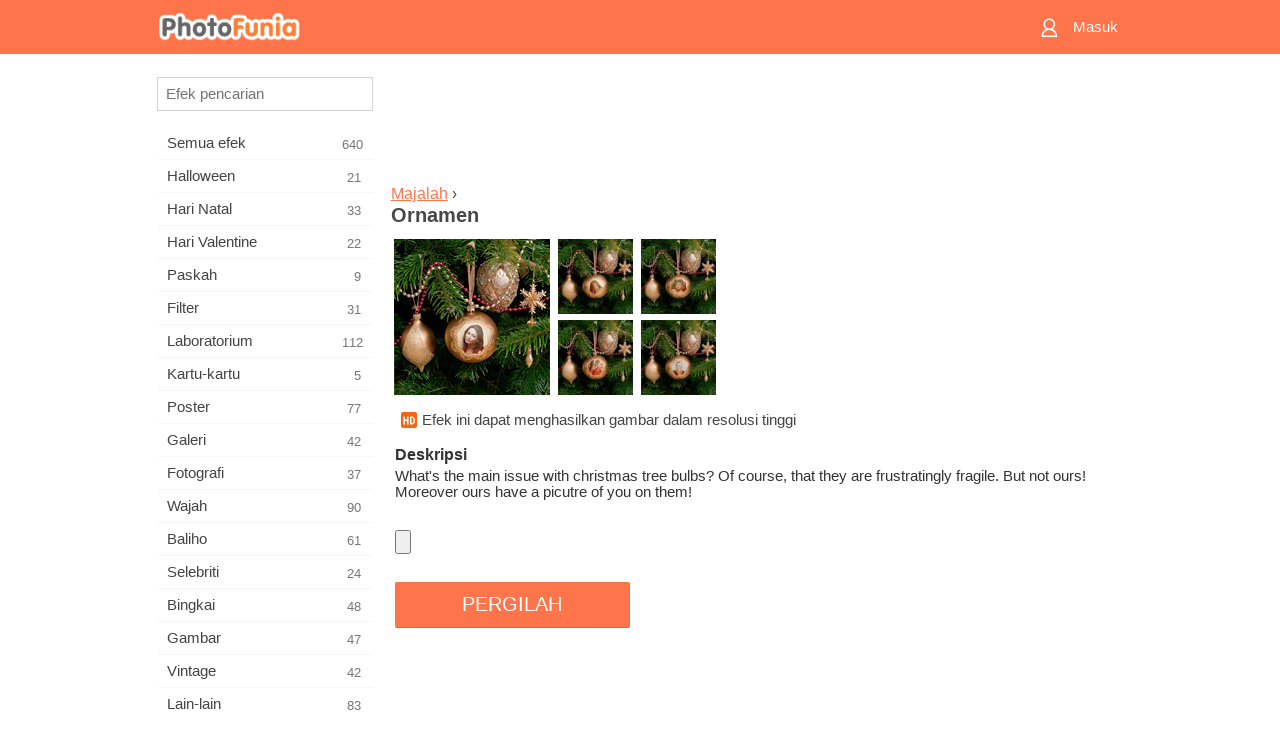

--- FILE ---
content_type: text/html; charset=UTF-8
request_url: https://m.photofunia.com/id/categories/magazines/ornament
body_size: 7063
content:
<!doctype html>
<html lang="id" class="lang-id ltr">

<head>
   <meta name="viewport" content="width=device-width, initial-scale=1.0, maximum-scale=1.0, user-scalable=no">
   <meta charset="UTF-8">

   <title>
  Ornamen - PhotoFunia: Efek foto gratis dan editor foto online</title>

   <meta name="apple-mobile-web-app-capable" content="yes"/>
   <meta http-equiv="X-UA-Compatible" content="IE-edge,chrome=1"/>

   <link rel="canonical" href="https://photofunia.com/id/categories/magazines/ornament"/>

   <link rel="alternate" href="https://m.photofunia.com/categories/magazines/ornament" hreflang="en" />         <link rel="alternate" href="https://m.photofunia.com/ru/categories/magazines/ornament" hreflang="ru" />
                  <link rel="alternate" href="https://m.photofunia.com/es/categories/magazines/ornament" hreflang="es" />
                  <link rel="alternate" href="https://m.photofunia.com/ar/categories/magazines/ornament" hreflang="ar" />
                  <link rel="alternate" href="https://m.photofunia.com/fr/categories/magazines/ornament" hreflang="fr" />
                  <link rel="alternate" href="https://m.photofunia.com/hi/categories/magazines/ornament" hreflang="hi" />
                  <link rel="alternate" href="https://m.photofunia.com/it/categories/magazines/ornament" hreflang="it" />
                  <link rel="alternate" href="https://m.photofunia.com/de/categories/magazines/ornament" hreflang="de" />
                  <link rel="alternate" href="https://m.photofunia.com/tr/categories/magazines/ornament" hreflang="tr" />
                  <link rel="alternate" href="https://m.photofunia.com/cn/categories/magazines/ornament" hreflang="zh-Hans" />
                  <link rel="alternate" href="https://m.photofunia.com/pt/categories/magazines/ornament" hreflang="pt" />
                  <link rel="alternate" href="https://m.photofunia.com/jp/categories/magazines/ornament" hreflang="ja" />
                  <link rel="alternate" href="https://m.photofunia.com/ko/categories/magazines/ornament" hreflang="ko" />
                     <link rel="alternate" href="https://m.photofunia.com/th/categories/magazines/ornament" hreflang="th" />
                  <link rel="alternate" href="https://m.photofunia.com/pl/categories/magazines/ornament" hreflang="pl" />
                  <link rel="alternate" href="https://m.photofunia.com/ua/categories/magazines/ornament" hreflang="uk" />
                  
   <meta name="theme-color" content="#F67249">

   <link type="image/x-icon" href="https://cdn.photofunia.com/icons/favicon.ico" rel="icon">
   <link rel="shortcut icon" href="https://cdn.photofunia.com/icons/favicon.ico">

   <link rel="apple-touch-icon" sizes="57x57" href="https://cdn.photofunia.com/icons/apple-touch-icon-57x57.png">
   <link rel="apple-touch-icon" sizes="114x114" href="https://cdn.photofunia.com/icons/apple-touch-icon-114x114.png">
   <link rel="apple-touch-icon" sizes="72x72" href="https://cdn.photofunia.com/icons/apple-touch-icon-72x72.png">
   <link rel="apple-touch-icon" sizes="144x144" href="https://cdn.photofunia.com/icons/apple-touch-icon-144x144.png">
   <link rel="apple-touch-icon" sizes="60x60" href="https://cdn.photofunia.com/icons/apple-touch-icon-60x60.png">
   <link rel="apple-touch-icon" sizes="120x120" href="https://cdn.photofunia.com/icons/apple-touch-icon-120x120.png">
   <link rel="apple-touch-icon" sizes="76x76" href="https://cdn.photofunia.com/icons/apple-touch-icon-76x76.png">
   <link rel="apple-touch-icon" sizes="152x152" href="https://cdn.photofunia.com/icons/apple-touch-icon-152x152.png">
   <link rel="apple-touch-icon" sizes="180x180" href="https://cdn.photofunia.com/icons/apple-touch-icon-180x180.png">

   <link rel="icon" type="image/png" href="https://cdn.photofunia.com/icons/favicon-192x192.png" sizes="192x192">
   <link rel="icon" type="image/png" href="https://cdn.photofunia.com/icons/favicon-160x160.png" sizes="160x160">
   <link rel="icon" type="image/png" href="https://cdn.photofunia.com/icons/favicon-96x96.png" sizes="96x96">
   <link rel="icon" type="image/png" href="https://cdn.photofunia.com/icons/favicon-16x16.png" sizes="16x16">
   <link rel="icon" type="image/png" href="https://cdn.photofunia.com/icons/favicon-32x32.png" sizes="32x32">

   <meta name="msapplication-TileColor" content="#FC7D56">
   <meta name="msapplication-TileImage" content="https://cdn.photofunia.com/icons/mstile-144x144.png">
   <meta name="msapplication-config" content="https://cdn.photofunia.com/icons/browserconfig.xml">


   
                  
            
   <meta name="description" content="Buat bola lampu dengan gambar Anda" />
   <meta name="image" content="https://cdn.photofunia.com/effects/ornament/icons/medium.jpg" />
   <meta name="keywords" content="xmas, hari Natal, ornamen, menyajikan, hadiah, liburan, musim dingin, Tahun baru" />
   <meta name="author" content="" />
   <meta name="application-name" content="PhotoFunia" />
   <meta name="title" content="Ornamen" />

   <!-- for Facebook -->
   <meta property="og:title" content="Ornamen" />
   <meta property="og:type" content="article" />
   <meta property="og:image" content="https://cdn.photofunia.com/effects/ornament/icons/medium.jpg" />
   <meta property="og:url" content="https://m.photofunia.com/id/effects/ornament" />
   <meta property="og:description" content="Buat bola lampu dengan gambar Anda" />

   <!-- for Twitter -->
   <meta name="twitter:card" content="summary" />
   <meta name="twitter:title" content="Ornamen" />
   <meta name="twitter:description" content="Buat bola lampu dengan gambar Anda" />
   <meta name="twitter:image" content="https://cdn.photofunia.com/effects/ornament/icons/medium.jpg" />

   <script type="application/ld+json">[
    {
        "@context": "http:\/\/schema.org",
        "@type": "ItemPage",
        "name": "Ornamen",
        "text": "What's the main issue with christmas tree bulbs? Of course, that they  are frustratingly fragile. But not ours! Moreover ours have a picutre of  you on them!",
        "description": "Buat bola lampu dengan gambar Anda",
        "keywords": "xmas, hari Natal, ornamen, menyajikan, hadiah, liburan, musim dingin, Tahun baru",
        "isFamilyFriendly": true,
        "isAccessibleForFree": true,
        "inLanguage": "id",
        "dateModified": "2020-05-05",
        "dateCreated": "2013-12-22",
        "image": [
            {
                "@type": "ImageObject",
                "width": 600,
                "height": 600,
                "name": "Efek foto Ornamen",
                "url": "https:\/\/cdn.photofunia.com\/effects\/ornament\/icons\/huge.jpg"
            },
            {
                "@type": "ImageObject",
                "width": 300,
                "height": 300,
                "name": "Efek foto Ornamen",
                "url": "https:\/\/cdn.photofunia.com\/effects\/ornament\/icons\/large.jpg"
            },
            {
                "@type": "ImageObject",
                "width": 250,
                "height": 250,
                "name": "Efek foto Ornamen",
                "url": "https:\/\/cdn.photofunia.com\/effects\/ornament\/icons\/medium.jpg"
            },
            {
                "@type": "ImageObject",
                "width": 156,
                "height": 156,
                "name": "Efek foto Ornamen",
                "url": "https:\/\/cdn.photofunia.com\/effects\/ornament\/icons\/regular.jpg"
            },
            {
                "@type": "ImageObject",
                "width": 78,
                "height": 78,
                "name": "Efek foto Ornamen",
                "url": "https:\/\/cdn.photofunia.com\/effects\/ornament\/icons\/small.jpg"
            }
        ],
        "workExample": [
            {
                "@type": "ImageObject",
                "width": 700,
                "height": 700,
                "name": "Efek foto Ornamen",
                "url": "https:\/\/cdn.photofunia.com\/effects\/ornament\/examples\/1r9x9ga_o.jpg"
            },
            {
                "@type": "ImageObject",
                "width": 700,
                "height": 700,
                "name": "Efek foto Ornamen",
                "url": "https:\/\/cdn.photofunia.com\/effects\/ornament\/examples\/1rqszl4_o.jpg"
            },
            {
                "@type": "ImageObject",
                "width": 700,
                "height": 700,
                "name": "Efek foto Ornamen",
                "url": "https:\/\/cdn.photofunia.com\/effects\/ornament\/examples\/1pp0iw6_o.jpg"
            },
            {
                "@type": "ImageObject",
                "width": 700,
                "height": 700,
                "name": "Efek foto Ornamen",
                "url": "https:\/\/cdn.photofunia.com\/effects\/ornament\/examples\/1sstjia_o.jpg"
            }
        ]
    },
    {
        "@context": "http:\/\/schema.org",
        "@type": "WebSite",
        "name": "PhotoFunia",
        "url": "https:\/\/m.photofunia.com",
        "image": "https:\/\/cdn.photofunia.com\/icons\/favicon-192x192.png",
        "potentialAction": {
            "@type": "SearchAction",
            "target": "https:\/\/m.photofunia.com\/id\/search?q={search_term_string}",
            "query-input": "required name=search_term_string"
        },
        "sameAs": [
            "https:\/\/www.facebook.com\/photofunia.en",
            "http:\/\/instagram.com\/photofunia_app",
            "https:\/\/twitter.com\/photofunia",
            "https:\/\/plus.google.com\/+photofunia",
            "http:\/\/vk.com\/photofunia"
        ]
    }
]</script>
   <link href="https://cdn.photofunia.com/mobile/build/build.309.css" type="text/css" rel="stylesheet">   </head>

<body ontouchstart="" >
   <div id="head" class="header">
      <div class="header-content">
         <div class="header-menu-cell -cell">
            <div class="header-menu-button -link">
               <span class="sprite-icon menu"></span>
            </div>
         </div>

         <a href="/id/" class="header-logo -cell">
            <h1>PhotoFunia</h1>
         </a>

         <div class="header-profile -cell">
                           <a href="/id/signin" class="header-profile-link -link">
                  <span class="header-profile-icon">
                     <span class="sprite-icon signin"></span>
                  </span>
                  <span class="header-profile-title">Masuk</span>
               </a>
                     </div>
      </div>
   </div>

   <div id="container">
      <div id="menu">
   <div class="menu-header">
      <div class="menu-header-button js-menu-toggle">
         <div class="sprite-icon close"></div>
      </div>
   </div>
   <div class="menu-container">
      <div class="menu-search">
         <form action="/id/search">
            <input type="text" name="q" placeholder="Efek pencarian"
                    required=""/>
            <div class="font-icon search"></div>
         </form>
      </div>
      <div class="menu-list">
         <ul class="list-menu-container list-effects" itemscope itemtype="http://schema.org/SiteNavigationElement">
            
                           <li >
                  <a href="/id/categories/all_effects" itemprop="url" title="PhotoFunia adalah situs pengeditan foto gratis terkemuka yang dikemas dengan perpustakaan besar efek editor gambar &amp; filter foto. Edit gambar dengan editor foto online.">
                     <meta itemprop="description" content="PhotoFunia adalah situs pengeditan foto gratis terkemuka yang dikemas dengan perpustakaan besar efek editor gambar &amp;amp; filter foto. Edit gambar dengan editor foto online.">
                     <span itemprop="name">Semua efek</span>

                     <span class="label-total">640</span>
                                       </a>
               </li>
                           <li >
                  <a href="/id/categories/halloween" itemprop="url" title="Buat gambar Halloween lucu secara online gratis dalam beberapa detik. Pilih dari koleksi efek foto Halloween online termasuk teks dan gambar.">
                     <meta itemprop="description" content="Buat gambar Halloween lucu secara online gratis dalam beberapa detik. Pilih dari koleksi efek foto Halloween online termasuk teks dan gambar.">
                     <span itemprop="name">Halloween</span>

                     <span class="label-total">21</span>
                                       </a>
               </li>
                           <li >
                  <a href="/id/categories/christmas" itemprop="url" title="Buat kartu foto Natal dan kartu tahun baru dari template yang ada dan efek dengan alat online kami secara gratis. Kartu Xmas dan Tahun Baru dilakukan dengan mudah.">
                     <meta itemprop="description" content="Buat kartu foto Natal dan kartu tahun baru dari template yang ada dan efek dengan alat online kami secara gratis. Kartu Xmas dan Tahun Baru dilakukan dengan mudah.">
                     <span itemprop="name">Hari Natal</span>

                     <span class="label-total">33</span>
                                       </a>
               </li>
                           <li >
                  <a href="/id/categories/valentines_day" itemprop="url" title="Buat kartu pos Hari Valentine dan bingkai foto dengan efek foto Hari Valentine online secara gratis dengan editor romantis kami untuk dibagikan dengan kekasih Anda.">
                     <meta itemprop="description" content="Buat kartu pos Hari Valentine dan bingkai foto dengan efek foto Hari Valentine online secara gratis dengan editor romantis kami untuk dibagikan dengan kekasih Anda.">
                     <span itemprop="name">Hari Valentine</span>

                     <span class="label-total">22</span>
                                       </a>
               </li>
                           <li >
                  <a href="/id/categories/easter" itemprop="url" title="">
                     <meta itemprop="description" content="">
                     <span itemprop="name">Paskah</span>

                     <span class="label-total">9</span>
                                       </a>
               </li>
                           <li >
                  <a href="/id/categories/filters" itemprop="url" title="Kategori filter menawarkan editor filter foto online gratis untuk membuat kolase gambar yang unik dan profesional untuk dibagikan dengan teman &amp; keluarga.">
                     <meta itemprop="description" content="Kategori filter menawarkan editor filter foto online gratis untuk membuat kolase gambar yang unik dan profesional untuk dibagikan dengan teman &amp;amp; keluarga.">
                     <span itemprop="name">Filter</span>

                     <span class="label-total">31</span>
                                       </a>
               </li>
                           <li >
                  <a href="/id/categories/lab" itemprop="url" title="Kategori lab adalah tempat banyak eksperimen pengeditan foto lucu dilakukan secara online. Terapkan efek gambar profesional dengan editor gambar lucu gratis kami.">
                     <meta itemprop="description" content="Kategori lab adalah tempat banyak eksperimen pengeditan foto lucu dilakukan secara online. Terapkan efek gambar profesional dengan editor gambar lucu gratis kami.">
                     <span itemprop="name">Laboratorium</span>

                     <span class="label-total">112</span>
                                       </a>
               </li>
                           <li >
                  <a href="/id/categories/cards" itemprop="url" title="Desain kartu ucapan foto yang dapat disesuaikan dan dipersonalisasi gratis menggunakan alat online kami. Liburan ini membuat kartu online untuk dibagikan dengan teman dan keluarga Anda.">
                     <meta itemprop="description" content="Desain kartu ucapan foto yang dapat disesuaikan dan dipersonalisasi gratis menggunakan alat online kami. Liburan ini membuat kartu online untuk dibagikan dengan teman dan keluarga Anda.">
                     <span itemprop="name">Kartu-kartu</span>

                     <span class="label-total">5</span>
                                       </a>
               </li>
                           <li >
                  <a href="/id/categories/posters" itemprop="url" title="Buat poster foto dari foto hanya dengan mengunggah gambar Anda dan memilih poster. Membuat poster tidak bisa lebih mudah dengan editor gratis online kami.">
                     <meta itemprop="description" content="Buat poster foto dari foto hanya dengan mengunggah gambar Anda dan memilih poster. Membuat poster tidak bisa lebih mudah dengan editor gratis online kami.">
                     <span itemprop="name">Poster</span>

                     <span class="label-total">77</span>
                                       </a>
               </li>
                           <li >
                  <a href="/id/categories/galleries" itemprop="url" title="Buat karya besar dari poster dinding dengan editor foto online gratis. Gunakan foto online kami untuk pembuat poster dan buat karya seni Anda sebagai bagian dari pameran.">
                     <meta itemprop="description" content="Buat karya besar dari poster dinding dengan editor foto online gratis. Gunakan foto online kami untuk pembuat poster dan buat karya seni Anda sebagai bagian dari pameran.">
                     <span itemprop="name">Galeri</span>

                     <span class="label-total">42</span>
                                       </a>
               </li>
                           <li >
                  <a href="/id/categories/photography" itemprop="url" title="Tambahkan ke koleksi album keluarga Anda montase foto Anda sendiri secara online dan edit gambar Anda hari ini dengan menambahkan satu atau dua efek ke montase foto Anda secara gratis.">
                     <meta itemprop="description" content="Tambahkan ke koleksi album keluarga Anda montase foto Anda sendiri secara online dan edit gambar Anda hari ini dengan menambahkan satu atau dua efek ke montase foto Anda secara gratis.">
                     <span itemprop="name">Fotografi</span>

                     <span class="label-total">37</span>
                                       </a>
               </li>
                           <li >
                  <a href="/id/categories/faces" itemprop="url" title="Buat foto seru menggunakan efek wajah online dengan editor gratis kami dalam beberapa detik. Sekarang Anda dapat memasang foto wajah lucu Anda dan membagikannya dengan teman-teman Anda.">
                     <meta itemprop="description" content="Buat foto seru menggunakan efek wajah online dengan editor gratis kami dalam beberapa detik. Sekarang Anda dapat memasang foto wajah lucu Anda dan membagikannya dengan teman-teman Anda.">
                     <span itemprop="name">Wajah</span>

                     <span class="label-total">90</span>
                                       </a>
               </li>
                           <li >
                  <a href="/id/categories/billboards" itemprop="url" title="Gunakan editor foto papan iklan dan letakkan foto Anda di papan iklan online gratis. Pilih efek papan iklan Anda dan dalam beberapa detik gambar Anda akan berada di sana.">
                     <meta itemprop="description" content="Gunakan editor foto papan iklan dan letakkan foto Anda di papan iklan online gratis. Pilih efek papan iklan Anda dan dalam beberapa detik gambar Anda akan berada di sana.">
                     <span itemprop="name">Baliho</span>

                     <span class="label-total">61</span>
                                       </a>
               </li>
                           <li >
                  <a href="/id/categories/celebrities" itemprop="url" title="Dapatkan rasa sorotan dengan mengedit gambar dengan selebriti dengan alat online gratis. Edit foto dengan selebriti dan menjadi terkenal dengan membagikannya kepada semua orang!">
                     <meta itemprop="description" content="Dapatkan rasa sorotan dengan mengedit gambar dengan selebriti dengan alat online gratis. Edit foto dengan selebriti dan menjadi terkenal dengan membagikannya kepada semua orang!">
                     <span itemprop="name">Selebriti</span>

                     <span class="label-total">24</span>
                                       </a>
               </li>
                           <li >
                  <a href="/id/categories/frames" itemprop="url" title="Gunakan editor bingkai foto kami untuk membuat bingkai khusus untuk gambar Anda. Edit gambar secara online dengan alat bingkai foto gratis dan mulailah membingkai foto Anda.">
                     <meta itemprop="description" content="Gunakan editor bingkai foto kami untuk membuat bingkai khusus untuk gambar Anda. Edit gambar secara online dengan alat bingkai foto gratis dan mulailah membingkai foto Anda.">
                     <span itemprop="name">Bingkai</span>

                     <span class="label-total">48</span>
                                       </a>
               </li>
                           <li >
                  <a href="/id/categories/drawings" itemprop="url" title="Ubah gambar menjadi gambar dengan editor gambar online gratis kami. Dalam kategori Gambar Anda dapat mengonversi foto menjadi karya seni dengan menerapkan efek pilihan Anda.">
                     <meta itemprop="description" content="Ubah gambar menjadi gambar dengan editor gambar online gratis kami. Dalam kategori Gambar Anda dapat mengonversi foto menjadi karya seni dengan menerapkan efek pilihan Anda.">
                     <span itemprop="name">Gambar</span>

                     <span class="label-total">47</span>
                                       </a>
               </li>
                           <li >
                  <a href="/id/categories/vintage" itemprop="url" title="Cobalah tangan Anda dengan fotografi vintage dengan editor foto vintage online gratis. Buat kartu lama, terapkan filter retro atau bingkai foto vintage ke gambar.">
                     <meta itemprop="description" content="Cobalah tangan Anda dengan fotografi vintage dengan editor foto vintage online gratis. Buat kartu lama, terapkan filter retro atau bingkai foto vintage ke gambar.">
                     <span itemprop="name">Vintage</span>

                     <span class="label-total">42</span>
                                       </a>
               </li>
                           <li >
                  <a href="/id/categories/misc" itemprop="url" title="Pilih salah satu dari berbagai efek foto dari kategori Lain-lain dan buat gambar menyenangkan yang unik. Pilih dari banyak filter foto misc dari editor online gratis.">
                     <meta itemprop="description" content="Pilih salah satu dari berbagai efek foto dari kategori Lain-lain dan buat gambar menyenangkan yang unik. Pilih dari banyak filter foto misc dari editor online gratis.">
                     <span itemprop="name">Lain-lain</span>

                     <span class="label-total">83</span>
                                       </a>
               </li>
                           <li class="active">
                  <a href="/id/categories/magazines" itemprop="url" title="Gunakan editor sampul majalah online gratis kami untuk membuat sampul majalah yang dipersonalisasi untuk memuja halaman sampul majalah paling terkenal di dunia.">
                     <meta itemprop="description" content="Gunakan editor sampul majalah online gratis kami untuk membuat sampul majalah yang dipersonalisasi untuk memuja halaman sampul majalah paling terkenal di dunia.">
                     <span itemprop="name">Majalah</span>

                     <span class="label-total">18</span>
                                       </a>
               </li>
                           <li >
                  <a href="/id/categories/professions" itemprop="url" title="Unggah gambar Anda dan terapkan efek foto lucu untuk mengubah profesi Anda secara daring hanya dengan beberapa klik, menggunakan efek dari editor foto profesi kami.">
                     <meta itemprop="description" content="Unggah gambar Anda dan terapkan efek foto lucu untuk mengubah profesi Anda secara daring hanya dengan beberapa klik, menggunakan efek dari editor foto profesi kami.">
                     <span itemprop="name">Profesi</span>

                     <span class="label-total">25</span>
                                       </a>
               </li>
                           <li >
                  <a href="/id/categories/movies" itemprop="url" title="Alat online gratis menawarkan pengeditan foto dengan aktor untuk gambar bertema film pilihan Anda. Buat gambar dengan efek aktor Hollywood atau Bollywood.">
                     <meta itemprop="description" content="Alat online gratis menawarkan pengeditan foto dengan aktor untuk gambar bertema film pilihan Anda. Buat gambar dengan efek aktor Hollywood atau Bollywood.">
                     <span itemprop="name">Film</span>

                     <span class="label-total">20</span>
                                       </a>
               </li>
                           <li >
                  <a href="/id/categories/tv" itemprop="url" title="Gunakan alat efek foto daring gratis kami untuk membuat gambar TV bersama Anda. Edit gambar Anda sendiri untuk tampil di acara TV di sisi lain perangkat TV.">
                     <meta itemprop="description" content="Gunakan alat efek foto daring gratis kami untuk membuat gambar TV bersama Anda. Edit gambar Anda sendiri untuk tampil di acara TV di sisi lain perangkat TV.">
                     <span itemprop="name">Televisi</span>

                     <span class="label-total">9</span>
                                       </a>
               </li>
                           <li >
                  <a href="/id/categories/books" itemprop="url" title="Buat sampul buku Anda sendiri dengan gambar Anda di atasnya, online menggunakan editor foto gratis kami. Cukup unggah gambar Anda dan pilih efek foto buku untuk diterapkan.">
                     <meta itemprop="description" content="Buat sampul buku Anda sendiri dengan gambar Anda di atasnya, online menggunakan editor foto gratis kami. Cukup unggah gambar Anda dan pilih efek foto buku untuk diterapkan.">
                     <span itemprop="name">Buku</span>

                     <span class="label-total">15</span>
                                       </a>
               </li>
                     </ul>
      </div>
   </div>
</div>

      <div id="content">
         
   <div class="content-container" id="effect">
   <div class="advert-container adsense effect-top"><ins class="adsbygoogle advert"
         data-ad-client="ca-pub-5896353906608024"
         data-ad-slot="5949562512"></ins>
         <script>(adsbygoogle = window.adsbygoogle || []).push({});</script></div>
   
   <div class="breadcrumb-container">
      <div class="breadcrumb-subheader">
         <a href="/id/categories/magazines">
            Majalah</a> ›
      </div>
      <div class="breadcrumb-header">
         <h2 itemprop="name">Ornamen</h2>
               </div>
   </div>

   <div class="images-container">
      <div class="image-preview">
         <a href="/id/categories/magazines/ornament/examples"><!--
          --><img src="https://cdn.photofunia.com/effects/ornament/icons/regular.jpg" title="Ornamen" itemprop="contentUrl"><!--
      --></a>
      </div>
      <div class="images-example-container">
         <!--
            --><div class="image-example "><!--
               --><a href="/id/categories/magazines/ornament/examples#1"><!--
                  --><img src="https://cdn.photofunia.com/effects/ornament/examples/1r9x9ga_r.jpg"><!--
               --></a><!--
            --></div><!--
         --><!--
            --><div class="image-example "><!--
               --><a href="/id/categories/magazines/ornament/examples#2"><!--
                  --><img src="https://cdn.photofunia.com/effects/ornament/examples/1rqszl4_r.jpg"><!--
               --></a><!--
            --></div><!--
         --><!--
            --><div class="image-example "><!--
               --><a href="/id/categories/magazines/ornament/examples#3"><!--
                  --><img src="https://cdn.photofunia.com/effects/ornament/examples/1pp0iw6_r.jpg"><!--
               --></a><!--
            --></div><!--
         --><!--
            --><div class="image-example last"><!--
               --><a href="/id/categories/magazines/ornament/examples#4"><!--
                  --><img src="https://cdn.photofunia.com/effects/ornament/examples/1sstjia_r.jpg"><!--
               --></a><!--
            --></div><!--
         -->      </div>
   </div>

         <div class="labels-collection">
                     <div class="label-container">
               <span class="label hd"></span>
               <span class="desc">Efek ini dapat menghasilkan gambar dalam resolusi tinggi</span>
            </div>
               </div>
   
         <h3>Deskripsi</h3>
      <div class="description-container">
         <div class="description" itemprop="description">
            What's the main issue with christmas tree bulbs? Of course, that they  are frustratingly fragile. But not ours! Moreover ours have a picutre of  you on them!         </div>
         <div class="description-more">
            <div class="description-more-shadow"></div>
            <span class="description-more-button">Baca lebih banyak »</span>
         </div>
      </div>
   
   <div class="divider"></div>

   <form class="effect-form js-effect-form"
         action="/id/categories/magazines/ornament?server=1"
         enctype="multipart/form-data" method="POST">
      
                     <div class="field image-field">
               
               <input class="input-file" type="file" accept="image/*" name="image"/>
            </div>


               
      <div class="button-container">
         <button class="button button-submit"
                 data-init-text="PERGILAH"
                 data-load-text="Satu detik...">PERGILAH</button>
      </div>
   </form>

   <div class="advert-container adsense effect-bottom"><ins class="adsbygoogle advert"
         data-ad-client="ca-pub-5896353906608024"
         data-ad-slot="4214814911"></ins>
         <script>(adsbygoogle = window.adsbygoogle || []).push({});</script></div>
   <h3>Bagikan efek</h3>
   <div class="sharing-container">
      <div class="social-icons">
                                    <a data-network="facebook">
                  <img src="https://cdn.photofunia.com/mobile/images/socials/facebook.png">
               </a>
                           <a data-network="twitter">
                  <img src="https://cdn.photofunia.com/mobile/images/socials/twitter.png">
               </a>
                           <a data-network="vk">
                  <img src="https://cdn.photofunia.com/mobile/images/socials/vk.png">
               </a>
                           <a data-network="pinterest">
                  <img src="https://cdn.photofunia.com/mobile/images/socials/pinterest.png">
               </a>
                           </div>
   </div>

         <h3>Anda mungkin juga suka</h3>

      <ul class="effects-list">
         

   
   
   <li>
               <a class="effect " itemscope itemtype="http://schema.org/ItemPage" itemprop="url" title="Efek Kartu Pos Pohon Natal" href="/id/categories/magazines/christmas_tree">
               <img src="https://cdn.photofunia.com/effects/christmas_tree/icons/small.jpg" alt="Kartu Pos Pohon Natal">

   <meta itemprop="image" content="https://cdn.photofunia.com/effects/christmas_tree/icons/small.jpg" />
   <meta itemprop="inLanguage" content="id" />

   <span class="effect-link">
      <span class="name" itemprop="name">
         Kartu Pos Pohon Natal      </span>

      <span class="description" itemprop="description">Buat kartu pos hari Natal</span>
   </span>
         </a>

         </li>
   
   
   <li>
               <a class="effect " itemscope itemtype="http://schema.org/ItemPage" itemprop="url" title="Efek Pohon Tahun Baru" href="/id/categories/magazines/new_year_tree">
               <img src="https://cdn.photofunia.com/effects/new_year_tree/icons/small.jpg" alt="Pohon Tahun Baru">

   <meta itemprop="image" content="https://cdn.photofunia.com/effects/new_year_tree/icons/small.jpg" />
   <meta itemprop="inLanguage" content="id" />

   <span class="effect-link">
      <span class="name" itemprop="name">
         Pohon Tahun Baru      </span>

      <span class="description" itemprop="description">Hiasi pohon Natal dengan gambar</span>
   </span>
         </a>

         </li>
   
   
   <li>
               <a class="effect " itemscope itemtype="http://schema.org/ItemPage" itemprop="url" title="Efek Jendela beku" href="/id/categories/magazines/frosty_window">
               <img src="https://cdn.photofunia.com/effects/frosty_window/icons/small.jpg" alt="Jendela beku">

   <meta itemprop="image" content="https://cdn.photofunia.com/effects/frosty_window/icons/small.jpg" />
   <meta itemprop="inLanguage" content="id" />

   <span class="effect-link">
      <span class="name" itemprop="name">
         Jendela beku      </span>

      <span class="description" itemprop="description">Tempatkan wajah Anda di sebelah jendela beku</span>
   </span>
         </a>

         </li>
   
   
   <li>
               <a class="effect " itemscope itemtype="http://schema.org/ItemPage" itemprop="url" title="Efek Diary Natal" href="/id/categories/magazines/christmas-diary">
               <img src="https://cdn.photofunia.com/effects/christmas-diary/icons/small.jpg" alt="Diary Natal">

   <meta itemprop="image" content="https://cdn.photofunia.com/effects/christmas-diary/icons/small.jpg" />
   <meta itemprop="inLanguage" content="id" />

   <span class="effect-link">
      <span class="name" itemprop="name">
         Diary Natal      </span>

      <span class="description" itemprop="description">Berikan hadiah Christmas Diary dengan pesan pribadi dan gambar pilihan Anda</span>
   </span>
         </a>

         </li>
   
   
   <li>
               <a class="effect " itemscope itemtype="http://schema.org/ItemPage" itemprop="url" title="Efek Kartu dengan Tali" href="/id/categories/magazines/card_with_laces">
               <img src="https://cdn.photofunia.com/effects/card_with_laces/icons/small.jpg" alt="Kartu dengan Tali">

   <meta itemprop="image" content="https://cdn.photofunia.com/effects/card_with_laces/icons/small.jpg" />
   <meta itemprop="inLanguage" content="id" />

   <span class="effect-link">
      <span class="name" itemprop="name">
         Kartu dengan Tali      </span>

      <span class="description" itemprop="description">Buat kartu pos Natal ornamen</span>
   </span>
         </a>

         </li>
   
   
   <li>
               <a class="effect " itemscope itemtype="http://schema.org/ItemPage" itemprop="url" title="Efek Hadiah Natal" href="/id/categories/magazines/christmas-present">
               <img src="https://cdn.photofunia.com/effects/christmas-present/icons/small.jpg" alt="Hadiah Natal">

   <meta itemprop="image" content="https://cdn.photofunia.com/effects/christmas-present/icons/small.jpg" />
   <meta itemprop="inLanguage" content="id" />

   <span class="effect-link">
      <span class="name" itemprop="name">
         Hadiah Natal      </span>

      <span class="description" itemprop="description">Buat hadiah Natal virtual musim perayaan ini</span>
   </span>
         </a>

         </li>
   
                        <li>
            <a class="effect effect-native-advert">
               <ins class="adsbygoogle advert"
           data-ad-format="fluid"
           data-ad-layout-key="-ho-4+1c-6a+9s"
           data-ad-client="ca-pub-5896353906608024"
           data-ad-slot="8620985738"></ins>
      <script>(adsbygoogle = window.adsbygoogle || []).push({});</script>            </a>
         </li>
         
   <li>
               <a class="effect " itemscope itemtype="http://schema.org/ItemPage" itemprop="url" title="Efek Perhiasan Kaca" href="/id/categories/magazines/glass-bauble">
               <img src="https://cdn.photofunia.com/effects/glass-bauble/icons/small.jpg" alt="Perhiasan Kaca">

   <meta itemprop="image" content="https://cdn.photofunia.com/effects/glass-bauble/icons/small.jpg" />
   <meta itemprop="inLanguage" content="id" />

   <span class="effect-link">
      <span class="name" itemprop="name">
         Perhiasan Kaca      </span>

      <span class="description" itemprop="description">Buat perhiasan kaca yang dipersonalisasi</span>
   </span>
         </a>

         </li>
   
   
   <li>
               <a class="effect " itemscope itemtype="http://schema.org/ItemPage" itemprop="url" title="Efek Permen Meriah" href="/id/categories/magazines/festive_sweets">
               <img src="https://cdn.photofunia.com/effects/festive_sweets/icons/small.jpg" alt="Permen Meriah">

   <meta itemprop="image" content="https://cdn.photofunia.com/effects/festive_sweets/icons/small.jpg" />
   <meta itemprop="inLanguage" content="id" />

   <span class="effect-link">
      <span class="name" itemprop="name">
         Permen Meriah      </span>

      <span class="description" itemprop="description">Buat kartu pos yang meriah</span>
   </span>
         </a>

         </li>
      </ul>
   </div>

         <div id="footer" class="clear">
   <ul class="links">
            <li><a href="/id/apps">Aplikasi</a></li>
      <li><a href="/id/about">Tentang</a></li>
      <li><a href="/id/help">Tolong</a></li>
      <li><a href="/id/contact">Kontak</a></li>
      <li><a href="/id/terms">Syarat Penggunaan</a></li>
      <li><a href="/id/privacy">Rahasia pribadi</a></li>
      <li><a href="//photofunia.com/id/categories/magazines/ornament?redirect=false">Versi desktop</a></li>
   </ul>

   <div class="floor clear">
      <div class="copyright">
         Capsule Digital &copy; 2026      </div>

      <form class="languages">
         <select id="languages">
                                             <option value="/categories/magazines/ornament"
                          >English</option>
                                                            <option value="/ru/categories/magazines/ornament"
                          >Русский</option>
                                                            <option value="/es/categories/magazines/ornament"
                          >Español</option>
                                                            <option value="/ar/categories/magazines/ornament"
                          >اللغة العربية</option>
                                                            <option value="/fr/categories/magazines/ornament"
                          >Français</option>
                                                            <option value="/hi/categories/magazines/ornament"
                          >हिंदी</option>
                                                            <option value="/it/categories/magazines/ornament"
                          >Italiano</option>
                                                            <option value="/de/categories/magazines/ornament"
                          >Deutsch</option>
                                                            <option value="/tr/categories/magazines/ornament"
                          >Türkçe</option>
                                                            <option value="/cn/categories/magazines/ornament"
                          >中文(简体)</option>
                                                            <option value="/pt/categories/magazines/ornament"
                          >Português</option>
                                                            <option value="/jp/categories/magazines/ornament"
                          >日本語</option>
                                                            <option value="/ko/categories/magazines/ornament"
                          >한국어</option>
                                                            <option value="/id/categories/magazines/ornament"
                          selected>Bahasa Indonesia</option>
                                                            <option value="/th/categories/magazines/ornament"
                          >ภาษาไทย</option>
                                                            <option value="/pl/categories/magazines/ornament"
                          >Polski</option>
                                                            <option value="/ua/categories/magazines/ornament"
                          >Українська</option>
                                    </select>
      </form>

   </div>
</div>
      </div>
   </div>

   <div id="cookie-accept">
   <div class="buttons">
      <button class="button" id="got-it">Oke!</button>
   </div>
   <div class="info">
      Situs web ini menggunakan cookie untuk memastikan Anda mendapatkan pengalaman terbaik di situs web kami. <a href="/id/privacy#cookies" target="_blank">Info lebih lanjut</a>
   </div>
</div>
   <script>
   var DOMAIN_SITE = "photofunia.com";
   var DOMAIN_MOBILE = "m.photofunia.com";
   var DOMAIN_BASIC = "basic.photofunia.com";
</script>

<script src="https://cdn.photofunia.com/mobile/build/build.309.js"></script>
<script>
   (function(i,s,o,g,r,a,m){i['GoogleAnalyticsObject']=r;i[r]=i[r]||function(){
      (i[r].q=i[r].q||[]).push(arguments)},i[r].l=1*new Date();a=s.createElement(o),
      m=s.getElementsByTagName(o)[0];a.async=1;a.src=g;m.parentNode.insertBefore(a,m)
   })(window,document,'script','//www.google-analytics.com/analytics.js','ga');

   ga('create', 'UA-58565663-2', 'auto');
   ga('send', 'pageview');
</script>

<script>
   (function(m,e,t,r,i,k,a){m[i]=m[i]||function(){(m[i].a=m[i].a||[]).push(arguments)};
   m[i].l=1*new Date();k=e.createElement(t),a=e.getElementsByTagName(t)[0],k.async=1,k.src=r,a.parentNode.insertBefore(k,a)})
   (window, document, "script", "https://mc.yandex.ru/metrika/tag.js", "ym");

   ym(62498527, "init", {
        clickmap:true,
        trackLinks:true,
        accurateTrackBounce:true
   });
</script>
<noscript><div><img src="https://mc.yandex.ru/watch/62498527" style="position:absolute; left:-9999px;" alt="" /></div></noscript>


   <script async src="//pagead2.googlesyndication.com/pagead/js/adsbygoogle.js"></script></body>
</html>

--- FILE ---
content_type: text/html; charset=utf-8
request_url: https://www.google.com/recaptcha/api2/aframe
body_size: 265
content:
<!DOCTYPE HTML><html><head><meta http-equiv="content-type" content="text/html; charset=UTF-8"></head><body><script nonce="eBtfczgsXe1dkxAUNFposg">/** Anti-fraud and anti-abuse applications only. See google.com/recaptcha */ try{var clients={'sodar':'https://pagead2.googlesyndication.com/pagead/sodar?'};window.addEventListener("message",function(a){try{if(a.source===window.parent){var b=JSON.parse(a.data);var c=clients[b['id']];if(c){var d=document.createElement('img');d.src=c+b['params']+'&rc='+(localStorage.getItem("rc::a")?sessionStorage.getItem("rc::b"):"");window.document.body.appendChild(d);sessionStorage.setItem("rc::e",parseInt(sessionStorage.getItem("rc::e")||0)+1);localStorage.setItem("rc::h",'1769392493820');}}}catch(b){}});window.parent.postMessage("_grecaptcha_ready", "*");}catch(b){}</script></body></html>